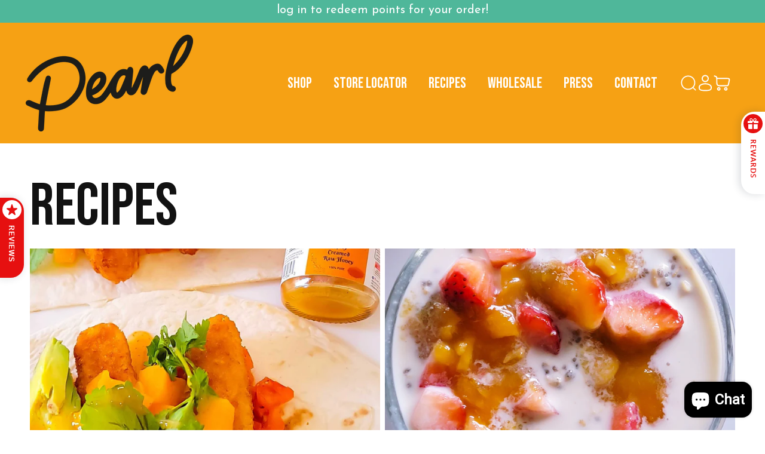

--- FILE ---
content_type: text/html
request_url: https://ibars.aitrillion.com/prod/?current_domain=pearl-honey-spreads.myshopify.com&updated_dates=
body_size: 1375
content:
{"status":"success","current_date_time":1769915618586,"last_updated_date":1744800400000,"data":[{"end_date":0,"status":1,"json":"{\"design\": {\"bar_style\": {\"align\": \"center\", \"width\": \"100\", \"padding\": \"5\", \"font_size\": \"20\", \"text_color\": \"ffffff\", \"font_family\": \"Josefin Sans\", \"font_weight\": \"lighter\", \"background_color\": \"4FB79A\", \"background_image\": \"\", \"selected_background\": \"default\"}, \"button_style\": {\"style\": \"rounded\", \"text_color\": \"000000\", \"btn_font_size\": \"16\", \"background_color\": \"ffc300\"}}, \"content\": {\"multi\": false, \"multi_options\": [{\"url\": \"https://account.pearlhoneyspreads.com/orders\", \"bar_text\": \"log in to redeem points for your order!\", \"button_text\": \"\"}]}, \"behaviour\": {\"page_url\": \"\", \"display_on\": \"all_pages\", \"bar_options\": {\"target\": false, \"full_link\": true, \"on_mobile\": false, \"sticky_bar\": true, \"cancel_icon\": false, \"show_afterdays\": 7}, \"bar_position\": \"top\", \"display_mode\": \"auto_inject\", \"schedule_bar\": {\"end_time\": \"\", \"start_time\": \"\"}, \"animation_settings\": {\"effects\": \"none\", \"marque_speed\": 1, \"header_text_style\": \"none\"}, \"selected_time_zone\": \"Etc/UTC\", \"schedule_bar_status\": 0}, \"toggle_click\": false, \"bar_status_old\": 1}","widget_type_id":7,"name":"Announcement Bar ","shop_id":140955,"start_date":0,"is_scheduled_bar":0,"widget_type":"announcement","id":9637,"type":1,"updated_date":1744800360000}]}